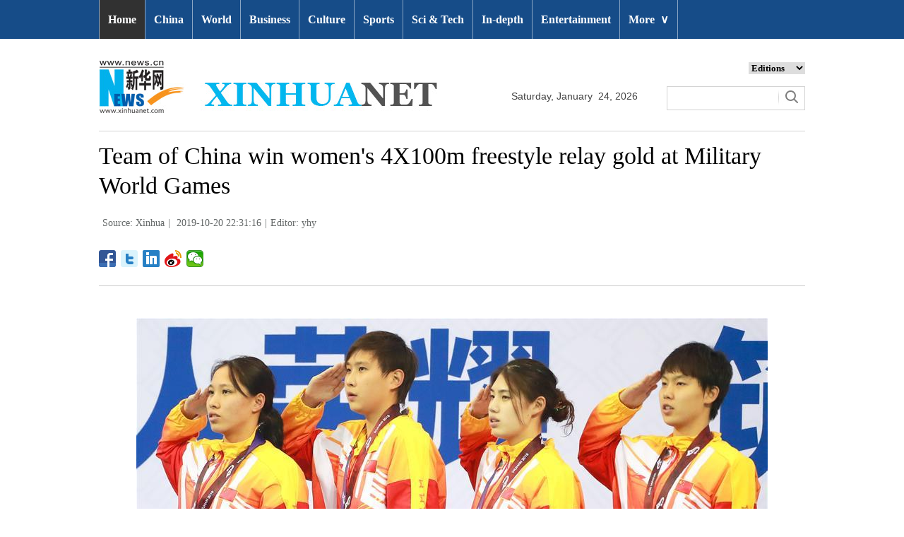

--- FILE ---
content_type: text/html; charset=utf-8
request_url: http://www.xinhuanet.com/english/2019-10/20/c_138488340.htm
body_size: 6264
content:
<!DOCTYPE html>
<html>
<head>
<meta charset="utf-8" /><meta name="publishid" content="138488340.11.3.1"/><meta name="source" content="原创"/><meta property="og:type" content="article" /><meta property="article:publish_time" content="2019-10-20T22:31:16+08:00" /><meta property="article:author" content="向博" /><meta property="article:published_first" content="新华网,http://www.xinhuanet.com/english/2019-10/20/c_138488340.htm" /><meta name="pageid" content="2.4.0.0.11143457.0.0.0.0.0.115257.138488340"/>
<meta http-equiv="X-UA-Compatible" content="IE=edge,chrome=1" />
<meta name="renderer" content="webkit" />
<meta content="width=device-width, initial-scale=1.0, minimum-scale=1.0, maximum-scale=1.0,user-scalable=no" name="viewport" />
<meta name="renderer" content="webkit" />
<meta content="telephone=no" name="format-detection" />
<meta content="email=no" name="format-detection" />
<meta name="msapplication-tap-highlight" content="no" />
<script src="http://www.xinhuanet.com/global/js/pageCore.js"></script>
<title>
Team of China win women's 4X100m freestyle relay gold at Military World Games - Xinhua | English.news.cn
</title>
<link rel="stylesheet" href="http://www.xinhuanet.com/global/css/common.css" />
<link rel="stylesheet" href="http://www.xinhuanet.com/english/static/css/lhr_ENxlTP_v1.css" />
<script type="text/javascript" src="http://www.news.cn/static/jq.js"></script>
<style>
.mor-kw .bdsharebuttonbox { float: right; }
@media screen and (min-width:0px) and (max-width: 767px) { 
.pageVideo { width:100% !important; height:260px !important;}
}
</style>
</head>
<body>
<!-- 顶部导航 -->
<div class="nav domPC">
<div class="wrap">
<ul id="nav">
<li class="on"><a href="http://www.xinhuanet.com/english/index.htm" target="_blank">Home</a></li>
<li><a href="http://www.xinhuanet.com/english/china/index.htm" target="_blank">China</a></li>
<li><a href="http://www.xinhuanet.com/english/world/index.htm" target="_blank">World</a> </li>
<li><a href="http://www.xinhuanet.com/english/business/index.htm" target="_blank">Business</a></li>
<li><a href="http://www.xinhuanet.com/english/culture/index.htm" target="_blank">Culture</a></li>
<li><a href="http://www.xinhuanet.com/english/sports/index.htm" target="_blank">Sports</a></li>
<li><a href="http://www.xinhuanet.com/english/sci/index.htm" target="_blank">Sci & Tech</a></li>
<li><a href="http://www.xinhuanet.com/english/indepth/index.htm" target="_blank">In-depth</a></li>
<li><a href="http://www.xinhuanet.com/english/entertainment/index.htm" target="_blank">Entertainment</a></li>
<li class="bor">
<a href="javascript:void(0);">More<span class="jt">&or;</span></a>
<ul>
<li><a href="http://www.xinhuanet.com/english/photo/index.htm" target="_blank">Photos</a></li>
<li><a href="http://www.xinhuanet.com/english/video/index.htm" target="_blank">Video</a></li>
<li><a href="http://www.xinhuanet.com/english/health/index.htm" target="_blank">Health</a></li>
<li><a href="http://www.xinhuanet.com/english/list/latestnews.htm" target="_blank">Latest</a></li>
<li><a href="http://www.xinhuanet.com/english/xinhuanews/index.htm" target="_blank">Xinhua New Media</a></li>
<li><a href="http://www.xinhuanet.com/english/special/index.htm" target="_blank">Special Reports</a></li>
<!--<li><a href="http://forum.home.news.cn/english/" target="_blank">Forum</a></li>-->
<li><a href="http://www.xinhuanet.com/silkroad/english/index.htm" target="_blank">B&R Initiative</a></li>
<!--<li><a href="http://www.xinhuanet.com/english/bilingual/index.htm" target="_blank">Bilingual Zone</a></li>-->
<li><a href="http://www.xinhuanet.com/english/weekly.htm" target="_blank">Biz China Weekly</a></li>
</ul>
</li>
</ul>
</div>
</div>
<!-- END --> 
<!-- 手机顶部导航 -->
<div class="topbox domMobile clearfix">
<div class="eg-logo left"><a href="http://www.xinhuanet.com/english/"><img src="http://www.newsimg.cn/english/20170321/images/banner.png" /></a> </div>
<div class="menu-logo right"><img src="http://www.newsimg.cn/english/20170321/images/menu.png" /></div>
<div class="menu-close right hide"><img src="http://www.newsimg.cn/english/20170321/images/close.png" /></div>
</div>
<div class="menubox hide">
<ul class="list01 left m-left">
<li><a href="http://www.xinhuanet.com/english/mobile2017/index.htm">Home</a></li>
<li><a href="http://www.xinhuanet.com/english/mobile2017/latest.htm">Latest News</a></li>
<li><a href="http://www.xinhuanet.com/english/mobile2017/china.htm">China</a></li>
<li><a href="http://www.xinhuanet.com/english/mobile2017/world.htm">World</a></li>
<li><a href="http://www.xinhuanet.com/english/mobile2017/business.htm">Business</a></li>
<li><a href="http://www.xinhuanet.com/english/mobile2017/photos.htm">Photos</a></li>
<li><a href="http://www.xinhuanet.com/english/mobile2017/video.htm">Video</a></li>
<li><a href="http://www.xinhuanet.com/english/mobile2017/culture.htm">Culture & Edu</a></li>
<li><a href="http://www.xinhuanet.com/english/mobile2017/sports.htm">Sports</a></li>
<li><a href="http://www.xinhuanet.com/english/mobile2017/scitech.htm">Sci & Tech</a></li>
<li><a href="http://www.xinhuanet.com/english/mobile2017/health.htm">Health</a></li>
<li><a href="http://www.xinhuanet.com/english/mobile2017/special.htm">Special Reports</a></li>
<li><a href="http://www.xinhuanet.com/english/mobile2017/entertainment.htm">Entertainment</a></li>
</ul>
<ul class="list01 right m-right">
<li class="black">Editions</li>
<li><a href="http://www.xinhuanet.com/english/asiapacific/index.htm">Asia & Pacific</a></li>
<li><a href="http://www.xinhuanet.com/english/europe/">Europe</a></li>
<li><a href="http://www.xinhuanet.com/english/africa/">Africa</a></li>
<li><a href="http://www.xinhuanet.com/english/northamerica/index.htm">North America</a></li>
<li><a href="http://news.cn/">中文</a></li>
<li><a href="http://french.xinhuanet.com/jo2016/index.htm">Français</a></li>
<li><a href="http://russian.news.cn/olympics2016/index.htm">Русский</a></li>
<li><a href="http://german.xinhuanet.com/Olympiaderio/index.htm">Deutsch</a></li>
<li><a href="http://spanish.xinhuanet.com/temas/jjoo2016/index.htm">Español</a></li>
<li><a href="http://arabic.news.cn/2016liyueaoyunhui/index.htm">عربي</a></li>
<li><a href="http://kr.xinhuanet.com/specials/pt/2016/ly/index.htm">한국어</a></li>
<li><a href="http://jp.xinhuanet.com/2016liyueaoyun/index.htm">日本語</a></li>
<li><a href="http://portuguese.xinhuanet.com/index.htm">Português</a></li>
</ul>
</div>
<!-- END -->
<div class="line_box domPC">
<div class="con_box">
<!-- logo -->
<div class="con_logo">
<div class="logo fl"> <img src="http://www.xinhuanet.com/english/20161108new/images/logo.jpg" width="479" height="75" /> </div>
<div class="date fl">
<div id="Date"></div>
</div>
<div class="sreach_box fl">
<div class="slect_box">
<select class="slect" onchange="javascript:window.open(this.options[this.selectedIndex].value);this.selectedIndex=0">
<option selected="">Editions</option>
<option value="http://www.xinhuanet.com/english2010/index.htm">Global Edition </option>
<option value="http://www.xinhuanet.com/english2010/china/index.htm">China Edition</option>
<option value="http://www.xinhuanet.com/english/africa/">Africa Edition</option>
<option value="http://www.xinhuanet.com/english/europe">Europe Edition</option>
<option value="http://www.xinhuanet.com/english/asiapacific/index.htm">Asia &amp; Pacific</option>
<option value="http://www.arabic.xinhuanet.com/arabic/index.htm">عربي</option>
<option value="http://www.xinhuanet.com/">Chinese(GB)</option>
<option value="http://big5.xinhuanet.com/gate/big5/www.xinhuanet.com">Chinese(Big5)</option>
<option value="http://www.french.xinhuanet.com/french/index.htm">Français</option>
<option value="http://jp.xinhuanet.com/">日本語</option>
<option value="http://www.russian.xinhuanet.com/russian/index.htm">русский</option>
<option value="http://spanish.xinhuanet.com/">Español</option>
<option value="http://Kr.xinhuanet.com/">한국어</option>
<option value="http://german.xinhuanet.com/">Deutsch</option>
<option value="http://portuguese.xinhuanet.com/index.htm">Português</option>
<option value="http://www.xinhuanet.com/english/northamerica/index.htm">North America</option>
</select>
</div>
<div class="clearfix"></div>
<div class="sreach">
<form id="f2" name="f2" action="http://search.news.cn/language/search.jspa" method="get" target="_blank">
<div id="search" align="center">
<input type="hidden" name="id" value="en" />
<input type="hidden" name="t" value="1" />
<input type="hidden" name="t1" value="0" />
<input type="hidden" name="ss" value="" />
<input type="hidden" name="ct" value="" />
<table width="196" border="0" cellspacing="0" cellpadding="0">
<tr>
<td class="sreach_v1"><input name="n1" type="text" class="username" id="inputwd" size="60" /></td>
<td class="sreach_v2"><input type="image" src="http://www.xinhuanet.com/english/20161108new/images/sreach.jpg" /></td>
</tr>
</table>
</div>
</form>
</div>
</div>
</div>
</div>
</div>
<div class="main clearfix">
<h1 class="Btitle">
Team of China win women's 4X100m freestyle relay gold at Military World Games 
</h1>
<div class="wzzy">
<i class="source"> Source: Xinhua</i>|<i class="time"> 2019-10-20 22:31:16</i>|<i class="editor">Editor:  yhy</i> 
</div>
<div class="bdsharebuttonbox"> <a href="#" class="bds_fbook" data-cmd="fbook" title="分享到Facebook"></a> <a href="#" class="bds_twi" data-cmd="twi" title="分享到Twitter"></a> <a href="#" class="bds_linkedin" data-cmd="linkedin" title="分享到linkedin"></a> <a href="#" class="bds_tsina" data-cmd="tsina" title="分享到新浪微博"></a> <a href="#" class="bds_weixin" data-cmd="weixin" title="分享到微信"></a> </div>
<div class="xhapp" style="display:none;"><a href="http://www.news.cn/mobile/xhxw/syzt/index.htm" target="_blank"><img src="http://www.xinhuanet.com/english/static/images/Eng_xhApp_v1.png" width="145" height="30" /></a></div>
<div class="clearfix"></div>
<div class="content">
<div class="Videobox">
<div class="topVideo">
<iframe src=" " class="video-frame"></iframe>    
<div class="topVideo-tit clearfix" style="top: 0px;"><span class="topVideo-tit-cont">Video Player</span><span class="topVideo-closeBtn">Close</span></div>
</div>
</div>
<p><img id="{138488339_1}" title="" alt="(SP)CHINA-WUHAN-7TH MILITARY WORLD GAMES-SWIMMING-WOMEN'S 4X100M FREESTYLE RELAY FINAL(CN)" src="138488340_15715803183181n.jpg" sourcename="本地文件" sourcedescription="网上抓取的文件" /></p>
<p>Team of China attend the awarding ceremony of women's 4X100m freestyle relay final of swimming at the 7th International Military Sports Council (CISM) Military World Games in Wuhan, capital of central China's Hubei Province, Oct. 20, 2019. (Xinhua/Liu Xu)  </p>
<div width="100%">
<p>
<center>
<div id="div_page_roll1" style="display:none">&nbsp;&nbsp; <span>1</span> <a href="http://www.xinhuanet.com/english/2019-10/20/c_138488340_2.htm">2</a> <a href="http://www.xinhuanet.com/english/2019-10/20/c_138488340_3.htm">3</a> <a href="http://www.xinhuanet.com/english/2019-10/20/c_138488340_4.htm">4</a> <a href="http://www.xinhuanet.com/english/2019-10/20/c_138488340_5.htm">5</a> <a href="http://www.xinhuanet.com/english/2019-10/20/c_138488340_2.htm">Next</a>&nbsp;&nbsp;</div>
<div id="div_currpage">&nbsp;&nbsp; <span>1</span> <a href="http://www.xinhuanet.com/english/2019-10/20/c_138488340_2.htm">2</a> <a href="http://www.xinhuanet.com/english/2019-10/20/c_138488340_3.htm">3</a> <a href="http://www.xinhuanet.com/english/2019-10/20/c_138488340_4.htm">4</a> <a href="http://www.xinhuanet.com/english/2019-10/20/c_138488340_5.htm">5</a> <a href="http://www.xinhuanet.com/english/2019-10/20/c_138488340_2.htm">Next</a>&nbsp;&nbsp;</div>
</center>
</p>
</div>
<script language="javascript">function turnpage(page){  document.all("div_currpage").innerHTML = document.all("div_page_roll"+page).innerHTML;}</script> 
</div>
<div class="more-con domPC">
<div class="mor-kw">
<span style="display:none">KEY WORDS:</span><i style="display:none"> </i>
<div class="bdsharebuttonbox"> <a href="#" class="bds_fbook" data-cmd="fbook" title="分享到Facebook"></a> <a href="#" class="bds_twi" data-cmd="twi" title="分享到Twitter"></a> <a href="#" class="bds_linkedin" data-cmd="linkedin" title="分享到linkedin"></a> <a href="#" class="bds_tsina" data-cmd="tsina" title="分享到新浪微博"></a> <a href="#" class="bds_weixin" data-cmd="weixin" title="分享到微信"></a> </div>
</div>
<div class="mor-mk">
<div class="lmt">YOU MAY LIKE</div>
<ul>
<li>
<i></i>
<h3><a href="http://www.xinhuanet.com/english/2019-10/20/c_138488245.htm" target="_blank">Highlights of women's swimming finals at Military World Games</a></h3>
</li>
<li>
<i></i>
<h3><a href="http://www.xinhuanet.com/english/2019-10/20/c_138488134.htm" target="_blank">Qian Jiarui wins women's individual sabre silver at Military World Games</a></h3>
</li>
<li>
<i></i>
<h3><a href="http://www.xinhuanet.com/english/2019-10/20/c_138488226.htm" target="_blank">Yang Junxuan wins women's 200m freestyle swimming gold at Military World Games</a></h3>
</li>
<li>
<i></i>
<h3><a href="http://www.xinhuanet.com/english/2019-10/20/c_138487552.htm" target="_blank">Highlights of women's 50m rifle prone at 7th CISM Military World Games</a></h3>
</li>
</ul> 
</div>
<div class="mor-tp">
<div class="lmt">MORE PHOTOS</div>
<ul>
<li>
<a href="http://www.xinhuanet.com/english/2019-10/20/c_138488219.htm" target="_blank"><img src="http://www.xinhuanet.com/english/titlepic/138488219_1571575914156_title1n.jpg" alt="Scenery at Lulang Township in Nyingchi City, southwest China's Tibet" /></a>     
<h3><a href="http://www.xinhuanet.com/english/2019-10/20/c_138488219.htm" target="_blank">Scenery at Lulang Township in Nyingchi City, southwest China's Tibet</a></h3>
</li>
<li>
<a href="http://www.xinhuanet.com/english/2019-10/20/c_138488066.htm" target="_blank"><img src="http://www.xinhuanet.com/english/titlepic/138488065_1_title1n.jpg" alt="In pics: Solomon Islands" /></a>     
<h3><a href="http://www.xinhuanet.com/english/2019-10/20/c_138488066.htm" target="_blank">In pics: Solomon Islands</a></h3>
</li>
</ul>
<ul>
<li>
<a href="http://www.xinhuanet.com/english/2019-10/20/c_138487741.htm" target="_blank"><img src="http://www.xinhuanet.com/english/titlepic/138487729_1_title1n.jpg" alt="Annual Wings Over Houston Airshow kicks off" /></a>     
<h3><a href="http://www.xinhuanet.com/english/2019-10/20/c_138487741.htm" target="_blank">Annual Wings Over Houston Airshow kicks off</a></h3>
</li>
<li>
<a href="http://www.xinhuanet.com/english/2019-10/20/c_138487588.htm" target="_blank"><img src="http://www.xinhuanet.com/english/titlepic/138487588_1571553771418_title1n.jpg" alt="In pics: autumn scenery of Bear Mountain in New York" /></a>     
<h3><a href="http://www.xinhuanet.com/english/2019-10/20/c_138487588.htm" target="_blank">In pics: autumn scenery of Bear Mountain in New York</a></h3>
</li>
</ul> 
</div>
<div class="clearfix"></div>
<div class="imgbox">
<div class="lmt">MOST VIEWED</div>
<ul>
<li>
<a href="http://www.xinhuanet.com/english/2019-10/18/c_138481089.htm" target="_blank"><img src="http://www.xinhuanet.com/english/titlepic/138481089_1571357125625_title1n.jpg" alt="Activity celebrating 70th founding anniv. of PLA air force held in Changchun, Jilin" /></a>    
<p><a href="http://www.xinhuanet.com/english/2019-10/18/c_138481089.htm" target="_blank">Activity celebrating 70th founding anniv. of PLA air force held in Changchun, Jilin</a></p>
</li>
<li>
<a href="http://www.xinhuanet.com/english/2019-10/18/c_138481085.htm" target="_blank"><img src="http://www.xinhuanet.com/english/titlepic/138481085_1571356776587_title1n.jpg" alt="Scenery of Juyanhai Lake in N China's Inner Mongolia" /></a>    
<p><a href="http://www.xinhuanet.com/english/2019-10/18/c_138481085.htm" target="_blank">Scenery of Juyanhai Lake in N China's Inner Mongolia</a></p>
</li>
<li>
<a href="http://www.xinhuanet.com/english/2019-10/17/c_138479906.htm" target="_blank"><img src="http://www.xinhuanet.com/english/titlepic/138479906_1571315058360_title1n.jpg" alt="7th Int'l Festival of Intangible Cultural Heritage held in Chengdu" /></a>    
<p><a href="http://www.xinhuanet.com/english/2019-10/17/c_138479906.htm" target="_blank">7th Int'l Festival of Intangible Cultural Heritage held in Chengdu</a></p>
</li>
<li>
<a href="http://www.xinhuanet.com/english/2019-10/17/c_138479412.htm" target="_blank"><img src="http://www.xinhuanet.com/english/titlepic/138479412_1571298868499_title1n.jpg" alt="Autumn scenery in east China's Anhui" /></a>    
<p><a href="http://www.xinhuanet.com/english/2019-10/17/c_138479412.htm" target="_blank">Autumn scenery in east China's Anhui</a></p>
</li>
</ul>
<ul>
<li>
<a href="http://www.xinhuanet.com/english/2019-10/17/c_138478957.htm" target="_blank"><img src="http://www.xinhuanet.com/english/titlepic/138478957_1571284577502_title1n.jpg" alt="Autumn scenery of Xinduqiao Town in Kangding, China's Sichuan" /></a>    
<p><a href="http://www.xinhuanet.com/english/2019-10/17/c_138478957.htm" target="_blank">Autumn scenery of Xinduqiao Town in Kangding, China's Sichuan</a></p>
</li>
<li>
<a href="http://www.xinhuanet.com/english/2019-10/15/c_138472138.htm" target="_blank"><img src="http://www.xinhuanet.com/english/titlepic/138472138_1571095959082_title1n.jpg" alt="In pics: piggy hurdle racing at Original Farmers Market Fall Festival" /></a>    
<p><a href="http://www.xinhuanet.com/english/2019-10/15/c_138472138.htm" target="_blank">In pics: piggy hurdle racing at Original Farmers Market Fall Festival</a></p>
</li>
<li>
<a href="http://www.xinhuanet.com/english/2019-10/17/c_138478864.htm" target="_blank"><img src="http://www.xinhuanet.com/english/titlepic/138478864_1571282732102_title1n.jpg" alt="Scenery of Luonan County in northwest China's Shaanxi" /></a>    
<p><a href="http://www.xinhuanet.com/english/2019-10/17/c_138478864.htm" target="_blank">Scenery of Luonan County in northwest China's Shaanxi</a></p>
</li>
<li>
<a href="http://www.xinhuanet.com/english/2019-10/13/c_138468886.htm" target="_blank"><img src="http://www.xinhuanet.com/english/titlepic/138468886_1570974995087_title1n.jpg" alt="China's 1st domestically built polar icebreaker arrives in Shenzhen" /></a>    
<p><a href="http://www.xinhuanet.com/english/2019-10/13/c_138468886.htm" target="_blank">China's 1st domestically built polar icebreaker arrives in Shenzhen</a></p>
</li>
</ul> 
</div>
</div>
</div>
<!-- Explore -->
<div class="explore_box domPC">
<div class="con_box">
<div class="exp_tit fl"> EXPLORE XINHUANET </div>
<ul class="exp_con fr">
<li>
<div class="exp_con_tit1">News</div>
<ul class="list14 clearfix">
<li><a href="http://www.xinhuanet.com/english/china/index.htm" target="_blank">China</a></li>
<li><a href="http://www.xinhuanet.com/english/world/index.htm" target="_blank">World</a></li>
<li><a href="http://www.xinhuanet.com/english/business/index.htm" target="_blank">Business</a></li>
<li><a href="http://www.xinhuanet.com/english/culture/index.htm" target="_blank">Culture Edu</a></li>
<li><a href="http://www.xinhuanet.com/english/sports/index.htm" target="_blank">Sports</a></li>
<li><a href="http://www.xinhuanet.com/english/sci" target="_blank">Sci Tech</a></li>
<li><a href="http://www.xinhuanet.com/english/health/index.htm" target="_blank">Health</a></li>
<li><a href="http://www.xinhuanet.com/english/entertainment" target="_blank">Entertainment</a></li>
</ul> 
</li>
<li>
<div class="exp_con_tit2">Regions</div>
<ul class="list14 clearfix">
<li><a href="http://www.xinhuanet.com/english/asiapacific/2018/index.htm" target="_blank">Asia & Pacific</a></li>
<li><a href="http://www.xinhuanet.com/english/list/World-americas.htm" target="_blank">Americas</a></li>
<li><a href="http://www.xinhuanet.com/english/europe/2018" target="_blank">Europe</a></li>
<li><a href="http://www.xinhuanet.com/english/africa/2018/index.htm" target="_blank">Africa</a></li>
<li><a href="http://www.xinhuanet.com/english/list/World-organizations.htm" target="_blank">Organizations</a></li>
<li><a href="http://www.xinhuanet.com/english/northamerica/2018/index.htm" target="_blank">North America</a></li>
</ul> 
</li>
<li>
<div class="exp_con_tit2">Services</div>
<ul class="list14 clearfix">
<li><a href="http://english.gov.cn/services/investment" target="_blank">Investment</a></li>
<li><a href="http://english.gov.cn/services/doingbusiness" target="_blank">Doing Business</a></li>
<li><a href="http://english.gov.cn/services/workinchina" target="_blank">Work in China</a></li>
<li><a href="http://english.gov.cn/services/studyinchina" target="_blank">Study in China</a></li>
<li><a href="http://english.gov.cn/services/visitchina" target="_blank">Visit in China</a></li>
<li><a href="http://english.gov.cn/services/liveinchina" target="_blank">Live in China</a></li>
<li><a href="http://english.gov.cn/services/2014/09/02/content_281474985233720.htm" target="_blank">Emergency</a></li>
<li><a href="http://www.cma.gov.cn/en2014" target="_blank">Weather</a></li>
</ul> 
</li>
<li>
<div class="exp_con_tit3">More</div>
<ul class="list14 clearfix">
<li><a href="http://www.xinhuanet.com/english/photo" target="_blank">Photos</a></li>
<li><a href="http://www.xinhuanet.com/english/video/index.htm" target="_blank">Video</a></li>
<li><a href="http://www.xinhuanet.com/english/indepth/index.htm" target="_blank">In-depth</a></li>
<li><a href="http://www.xinhuanet.com/english/special" target="_blank">Special Reports</a></li>
<li><a href="http://news.xinhuanet.com/english/2017-04/19/c_136220748.htm" target="_blank"><font color="#faf705">Corrections</font></a></li>
</ul> 
</li>
</ul>
</div>
</div>
<!-- END -->
<div class="bdsharebuttonbox domMobile" style="padding-left:2%;"> <a href="#" class="bds_fbook" data-cmd="fbook" title="分享到Facebook"></a> <a href="#" class="bds_twi" data-cmd="twi" title="分享到Twitter"></a> <a href="#" class="bds_linkedin" data-cmd="linkedin" title="分享到linkedin"></a> <a href="#" class="bds_tsina" data-cmd="tsina" title="分享到新浪微博"></a> <a href="#" class="bds_weixin" data-cmd="weixin" title="分享到微信"></a> </div>
<div class="footer">
<script src="http://www.newsres.cn/english/20170508/js/footer.js"></script> 
</div>
<script>
//判断PC || MOB
var isMobile = (/iPad|iPhone|Android|Windows Phone|Nokia/).test(navigator.userAgent);	  //当前访问设备为移动端
if(isMobile){
	//MOB菜单
	$(document).ready(function(){
		$('.menu-logo').click(function(){
			$(this).addClass('hide');
			$('.menu-close').removeClass('hide');
			$('.menubox').removeClass('hide');
			});	
		$('.menu-close').click(function(){
			$(this).addClass('hide');
			$('.menu-logo').removeClass('hide');
			$('.menubox').addClass('hide');
			});	
	  });
	  
	  //PMOB副题视频新闻
	$(function(){
		var $vbox = $(".Videobox");
		var $vf = $(".topVideo");
		var $vfif= $vf.find('iframe')
			if( $vfif.length && $.trim( $vfif.attr("src") ) && $vfif.attr("src").match("vod")){
				$vbox.css({"width":"100%","height":"auto","display":"block","margin":"0 auto"});
	//			$vf.css({"width":"650px","height":"488px","display":"block","margin":"0 auto"});
				$vfif.css({"width":"100%","height":"auto","display":"block","margin":"0 auto"});
			}else{
				$vf.hide();
			}
	})
}else{
	//pc版创建图片点击效果
	$(function(){
		var head= document.getElementsByTagName('head')[0]; 
		var script= document.createElement('script'); 
		script.type= 'text/javascript'; 
		script.src= 'http://www.xinhuanet.com/xilan/js/xhPic.js'; 
		head.appendChild(script); 
	})
	//PC副题视频新闻
	$(function(){
		var head= document.getElementsByTagName('head')[0]; 
		var script= document.createElement('script'); 
		script.type= 'text/javascript'; 
		script.src= 'http://www.xinhuanet.com/xilan/js/xhPic.js'; 
		head.appendChild(script); 
	})
	$(function(){
		var $vbox = $(".Videobox");
		var $vf = $(".topVideo");
		var $vfif= $vf.find('iframe')
			if( $vfif.length && $.trim( $vfif.attr("src") ) && $vfif.attr("src").match("vod")){
				$vbox.css({"width":"900px","height":"506px","display":"block","margin":"0 auto"});
	//			$vf.css({"width":"650px","height":"488px","display":"block","margin":"0 auto"});
				$vfif.css({"width":"900px","height":"506px","display":"block","margin":"0 auto"});
			}else{
				$vf.hide();
			}
	})
}

//PC导航
$(document).ready(function() {	
	$('#nav li').hover(function() {
		$('ul', this).slideDown(200);
		$(this).children('a:first').addClass("hov");
	}, function() {
		$('ul', this).slideUp(100);
		$(this).children('a:first').removeClass("hov");		
	});
});

	//日期
$(document).ready(function() {
var monthNames = [ "January", "February", "March", "April", "May", "June", "July", "August", "September", "October", "November", "December" ]; 
var dayNames= ["Sunday","Monday","Tuesday","Wednesday","Thursday","Friday","Saturday"]
var newDate = new Date();
newDate.setDate(newDate.getDate());   
$('#Date').html(dayNames[newDate.getDay()]+ ","+ '&nbsp;' + monthNames[newDate.getMonth()] + '&nbsp;' + '' + '&nbsp;' + newDate.getDate() + ','+ '&nbsp;' + newDate.getFullYear());	
}); 
//key
$(function(){
	var keyWord=$(".mor-kw").find("i"),
		keyWordTxt=$.trim(keyWord.html()),
		url='http:\/\/search.news.cn\/language\/search.jspa?id=en&t1=0&t=1&ss=&btn=0&np=content&n1='+keyWordTxt+'&ct='+keyWordTxt;
		keyWord.html("<a target='_blank' href='"+url+"'>"+keyWordTxt+"</a>");
})
</script> 
<script>window._bd_share_config={"common":{"bdSnsKey":{},"bdText":"","bdMini":"2","bdMiniList":false,"bdPic":"","bdStyle":"1","bdSize":"24"},"share":{}};with(document)0[(getElementsByTagName('head')[0]||body).appendChild(createElement('script')).src='http://bdimg.share.baidu.com/static/api/js/share.js?v=89860593.js?cdnversion='+~(-new Date()/36e5)];</script>
<div style="display:none"><div id="fwl">010020070750000000000000011100001384883401</div><script type="text/javascript" src="http://webd.home.news.cn/webdig.js?z=1"></script><script type="text/javascript">wd_paramtracker("_wdxid=010020070750000000000000011100001384883401")</script><noscript><img src="http://webd.home.news.cn/1.gif?z=1&_wdxid=010020070750000000000000011100001384883401" border="0" /></noscript></div>   </body>
</html>